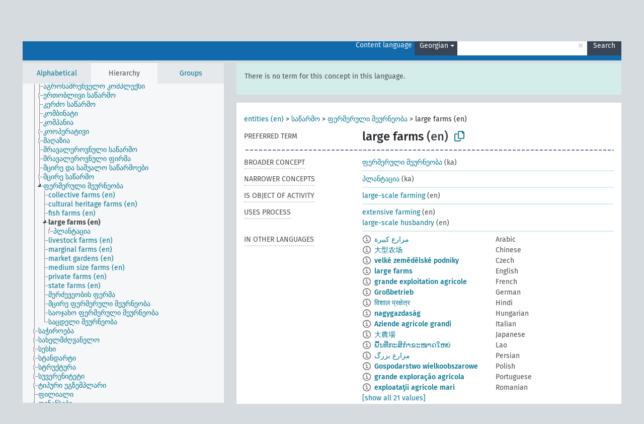

--- FILE ---
content_type: text/html; charset=UTF-8
request_url: https://agrovoc.fao.org/browse/agrovoc/en/page/?clang=ka&uri=c_28720
body_size: 11703
content:
<!DOCTYPE html>
<html dir="ltr" lang="en" prefix="og: https://ogp.me/ns#">
<head>
<base href="https://agrovoc.fao.org/browse/">
<link rel="shortcut icon" href="favicon.ico">
<meta http-equiv="X-UA-Compatible" content="IE=Edge">
<meta http-equiv="Content-Type" content="text/html; charset=UTF-8">
<meta name="viewport" content="width=device-width, initial-scale=1.0">
<meta name="format-detection" content="telephone=no">
<meta name="generator" content="Skosmos 2.18">
<meta name="title" content="large farms - Agrovoc - AGROVOC">
<meta property="og:title" content="large farms - Agrovoc - AGROVOC">
<meta name="description" content="Concept large farms in vocabulary ">
<meta property="og:description" content="Concept large farms in vocabulary ">
<link rel="canonical" href="https://agrovoc.fao.org/browse/agrovoc/en/page/c_28720?clang=ka">
<meta property="og:url" content="https://agrovoc.fao.org/browse/agrovoc/en/page/c_28720?clang=ka">
<meta property="og:type" content="website">
<meta property="og:site_name" content="AGROVOC">
<link href="vendor/twbs/bootstrap/dist/css/bootstrap.min.css" media="screen, print" rel="stylesheet" type="text/css">
<link href="vendor/vakata/jstree/dist/themes/default/style.min.css" media="screen, print" rel="stylesheet" type="text/css">
<link href="vendor/davidstutz/bootstrap-multiselect/dist/css/bootstrap-multiselect.min.css" media="screen, print" rel="stylesheet" type="text/css">
<link href="resource/css/fira.css" media="screen, print" rel="stylesheet" type="text/css">
<link href="resource/fontawesome/css/fontawesome.css" media="screen, print" rel="stylesheet" type="text/css">
<link href="resource/fontawesome/css/regular.css" media="screen, print" rel="stylesheet" type="text/css">
<link href="resource/fontawesome/css/solid.css" media="screen, print" rel="stylesheet" type="text/css">
<link href="resource/css/styles.css" media="screen, print" rel="stylesheet" type="text/css">
<link href="resource/css/fao.css" media="screen, print" rel="stylesheet" type="text/css">

<title>large farms - Agrovoc - AGROVOC</title>
</head>
<body class="vocab-agrovoc">
  <noscript>
    <strong>We're sorry but Skosmos doesn't work properly without JavaScript enabled. Please enable it to continue.</strong>
  </noscript>
  <a id="skiptocontent" href="agrovoc/en/page/?clang=ka&amp;uri=c_28720#maincontent">Skip to main content</a>
  <div class="topbar-container topbar-white">
    <div class="topbar topbar-white">
      <div id="topbar-service-helper">
<a  class="service-en" href="en/?clang=ka"><h1 id="service-name">Skosmos</h1></a>
</div>
<div id="topbar-language-navigation">
<div id="language" class="dropdown"><span class="navigation-font">|</span>
  <span class="navigation-font">Interface language:</span>
  <button type="button" class="btn btn-default dropdown-toggle navigation-font" data-bs-toggle="dropdown">English<span class="caret"></span></button>
  <ul class="dropdown-menu dropdown-menu-end">
      <li><a class="dropdown-item" id="language-ar" class="versal" href="agrovoc/ar/page/?clang=ka&amp;uri=c_28720"> العربية</a></li>
            <li><a class="dropdown-item" id="language-es" class="versal" href="agrovoc/es/page/?clang=ka&amp;uri=c_28720"> español</a></li>
        <li><a class="dropdown-item" id="language-fr" class="versal" href="agrovoc/fr/page/?clang=ka&amp;uri=c_28720"> français</a></li>
        <li><a class="dropdown-item" id="language-ru" class="versal" href="agrovoc/ru/page/?clang=ka&amp;uri=c_28720"> русский</a></li>
        <li><a class="dropdown-item" id="language-zh" class="versal" href="agrovoc/zh/page/?clang=ka&amp;uri=c_28720"> 中文</a></li>
      </ul>
</div>
<div id="navigation">
         <a href="http://www.fao.org/agrovoc/" class="navigation-font"> AGROVOC </a>
     <a href="en/about?clang=ka" id="navi2" class="navigation-font">
  About  </a>
  <a href="agrovoc/en/feedback?clang=ka" id="navi3" class="navigation-font">
  Feedback  </a>
  <span class="skosmos-tooltip-wrapper skosmos-tooltip t-bottom" id="navi4" tabindex="0" data-title="Hover your cursor over the text with a dotted underline to see instructions about the property. &#xa; &#xa; For truncation search, please use the symbol * as in *animal or *patent*. For ends of search words, the search will be truncated automatically, even if the truncation symbol is not entered manually: thus, cat will yield the same results as cat*.">
    <span class="navigation-font">Help</span>
  </span>
</div>
</div>

<!-- top-bar ENDS HERE -->

    </div>
  </div>
    <div class="headerbar">
    <div class="header-row"><div class="headerbar-coloured"></div><div class="header-left">
  <h1><a href="agrovoc/en/?clang=ka"></a></h1>
</div>
<div class="header-float">
      <h2 class="sr-only">Search from vocabulary</h2>
    <div class="search-vocab-text"><p>Content language</p></div>
    <form class="navbar-form" role="search" name="text-search" action="agrovoc/en/search">
    <input style="display: none" name="clang" value="ka" id="lang-input">
    <div class="input-group">
      <div class="input-group-btn">
        <label class="sr-only" for="lang-dropdown-toggle">Content and search language</label>
        <button type="button" class="btn btn-default dropdown-toggle" data-bs-toggle="dropdown" aria-expanded="false" id="lang-dropdown-toggle">Georgian<span class="caret"></span></button>
        <ul class="dropdown-menu" aria-labelledby="lang-dropdown-toggle">
                            <li><a class="dropdown-item" href="agrovoc/en/page/c_28720?clang=ar" class="lang-button" hreflang="ar">Arabic</a></li>
                    <li><a class="dropdown-item" href="agrovoc/en/page/c_28720?clang=be" class="lang-button" hreflang="be">Belarusian</a></li>
                    <li><a class="dropdown-item" href="agrovoc/en/page/c_28720?clang=my" class="lang-button" hreflang="my">Burmese</a></li>
                    <li><a class="dropdown-item" href="agrovoc/en/page/c_28720?clang=ca" class="lang-button" hreflang="ca">Catalan</a></li>
                    <li><a class="dropdown-item" href="agrovoc/en/page/c_28720?clang=zh" class="lang-button" hreflang="zh">Chinese</a></li>
                    <li><a class="dropdown-item" href="agrovoc/en/page/c_28720?clang=cs" class="lang-button" hreflang="cs">Czech</a></li>
                    <li><a class="dropdown-item" href="agrovoc/en/page/c_28720?clang=da" class="lang-button" hreflang="da">Danish</a></li>
                    <li><a class="dropdown-item" href="agrovoc/en/page/c_28720?clang=nl" class="lang-button" hreflang="nl">Dutch</a></li>
                    <li><a class="dropdown-item" href="agrovoc/en/page/c_28720" class="lang-button" hreflang="en">English</a></li>
                    <li><a class="dropdown-item" href="agrovoc/en/page/c_28720?clang=et" class="lang-button" hreflang="et">Estonian</a></li>
                    <li><a class="dropdown-item" href="agrovoc/en/page/c_28720?clang=fi" class="lang-button" hreflang="fi">Finnish</a></li>
                    <li><a class="dropdown-item" href="agrovoc/en/page/c_28720?clang=fr" class="lang-button" hreflang="fr">French</a></li>
                    <li><a class="dropdown-item" href="agrovoc/en/page/c_28720?clang=ka" class="lang-button" hreflang="ka">Georgian</a></li>
                    <li><a class="dropdown-item" href="agrovoc/en/page/c_28720?clang=de" class="lang-button" hreflang="de">German</a></li>
                    <li><a class="dropdown-item" href="agrovoc/en/page/c_28720?clang=el" class="lang-button" hreflang="el">Greek</a></li>
                    <li><a class="dropdown-item" href="agrovoc/en/page/c_28720?clang=hi" class="lang-button" hreflang="hi">Hindi</a></li>
                    <li><a class="dropdown-item" href="agrovoc/en/page/c_28720?clang=hu" class="lang-button" hreflang="hu">Hungarian</a></li>
                    <li><a class="dropdown-item" href="agrovoc/en/page/c_28720?clang=it" class="lang-button" hreflang="it">Italian</a></li>
                    <li><a class="dropdown-item" href="agrovoc/en/page/c_28720?clang=ja" class="lang-button" hreflang="ja">Japanese</a></li>
                    <li><a class="dropdown-item" href="agrovoc/en/page/c_28720?clang=km" class="lang-button" hreflang="km">Khmer</a></li>
                    <li><a class="dropdown-item" href="agrovoc/en/page/c_28720?clang=ko" class="lang-button" hreflang="ko">Korean</a></li>
                    <li><a class="dropdown-item" href="agrovoc/en/page/c_28720?clang=lo" class="lang-button" hreflang="lo">Lao</a></li>
                    <li><a class="dropdown-item" href="agrovoc/en/page/c_28720?clang=la" class="lang-button" hreflang="la">Latin</a></li>
                    <li><a class="dropdown-item" href="agrovoc/en/page/c_28720?clang=ms" class="lang-button" hreflang="ms">Malay</a></li>
                    <li><a class="dropdown-item" href="agrovoc/en/page/c_28720?clang=nb" class="lang-button" hreflang="nb">Norwegian Bokmål</a></li>
                    <li><a class="dropdown-item" href="agrovoc/en/page/c_28720?clang=nn" class="lang-button" hreflang="nn">Norwegian Nynorsk</a></li>
                    <li><a class="dropdown-item" href="agrovoc/en/page/c_28720?clang=fa" class="lang-button" hreflang="fa">Persian</a></li>
                    <li><a class="dropdown-item" href="agrovoc/en/page/c_28720?clang=pl" class="lang-button" hreflang="pl">Polish</a></li>
                    <li><a class="dropdown-item" href="agrovoc/en/page/c_28720?clang=pt" class="lang-button" hreflang="pt">Portuguese</a></li>
                    <li><a class="dropdown-item" href="agrovoc/en/page/c_28720?clang=pt-BR" class="lang-button" hreflang="pt-BR">Portuguese (Brazil)</a></li>
                    <li><a class="dropdown-item" href="agrovoc/en/page/c_28720?clang=ro" class="lang-button" hreflang="ro">Romanian</a></li>
                    <li><a class="dropdown-item" href="agrovoc/en/page/c_28720?clang=ru" class="lang-button" hreflang="ru">Russian</a></li>
                    <li><a class="dropdown-item" href="agrovoc/en/page/c_28720?clang=sr" class="lang-button" hreflang="sr">Serbian</a></li>
                    <li><a class="dropdown-item" href="agrovoc/en/page/c_28720?clang=sk" class="lang-button" hreflang="sk">Slovak</a></li>
                    <li><a class="dropdown-item" href="agrovoc/en/page/c_28720?clang=es" class="lang-button" hreflang="es">Spanish</a></li>
                    <li><a class="dropdown-item" href="agrovoc/en/page/c_28720?clang=sw" class="lang-button" hreflang="sw">Swahili</a></li>
                    <li><a class="dropdown-item" href="agrovoc/en/page/c_28720?clang=sv" class="lang-button" hreflang="sv">Swedish</a></li>
                    <li><a class="dropdown-item" href="agrovoc/en/page/c_28720?clang=te" class="lang-button" hreflang="te">Telugu</a></li>
                    <li><a class="dropdown-item" href="agrovoc/en/page/c_28720?clang=th" class="lang-button" hreflang="th">Thai</a></li>
                    <li><a class="dropdown-item" href="agrovoc/en/page/c_28720?clang=tr" class="lang-button" hreflang="tr">Turkish</a></li>
                    <li><a class="dropdown-item" href="agrovoc/en/page/c_28720?clang=uk" class="lang-button" hreflang="uk">Ukrainian</a></li>
                    <li><a class="dropdown-item" href="agrovoc/en/page/c_28720?clang=vi" class="lang-button" hreflang="vi">Vietnamese</a></li>
                            <li>
            <a class="dropdown-item" href="agrovoc/en/page/c_28720?clang=ka&amp;anylang=on"
              class="lang-button" id="lang-button-all">Any language</a>
            <input name="anylang" type="checkbox">
          </li>
        </ul>
      </div><!-- /btn-group -->
      <label class="sr-only" for="search-field">Enter search term</label>
      <input id="search-field" type="text" class="form-control" name="q" value="">
      <div class="input-group-btn">
        <label class="sr-only" for="search-all-button">Submit search</label>
        <button id="search-all-button" type="submit" class="btn btn-primary">Search</button>
      </div>
    </div>
      </form>
</div>
</div>  </div>
    <div class="main-container">
        <div id="sidebar">
          <div class="sidebar-buttons">
                <h2 class="sr-only">Sidebar listing: list and traverse vocabulary contents by a criterion</h2>
        <ul class="nav nav-tabs">
                                      <h3 class="sr-only">List vocabulary concepts alphabetically</h3>
                    <li id="alpha" class="nav-item"><a class="nav-link" href="agrovoc/en/index?clang=ka">Alphabetical</a></li>
                                                  <h3 class="sr-only">List vocabulary concepts hierarchically</h3>
                    <li id="hierarchy" class="nav-item">
            <a class="nav-link active" href="#" id="hier-trigger"
                        >Hierarchy            </a>
          </li>
                              <h3 class="sr-only">List vocabulary concepts and groupings hierarchically</h3>
          <li id="groups" class="nav-item"><a class="nav-link" href="agrovoc/en/groups?clang=ka">Groups</a></li>
                                      </ul>
      </div>
      
            <h4 class="sr-only">Listing vocabulary concepts alphabetically</h4>
            <div class="sidebar-grey  concept-hierarchy">
        <div id="alphabetical-menu">
                  </div>
              </div>
        </div>
    
            <main id="maincontent" tabindex="-1">
            <div class="content">
        <div id="content-top"></div>
                     <h2 class="sr-only">Concept information</h2>
            <div class="alert alert-lang">
      <p class="language-alert">There is no term for this concept in this language.</p>
    </div>
        <div class="concept-info">
      <div class="concept-main">
              <div class="row">
                                      <div class="crumb-path">
                        <a class="propertyvalue bread-crumb" href="agrovoc/en/page/c_330892?clang=ka">entities (en)</a><span class="bread-crumb"> > </span>
                                                <a class="propertyvalue bread-crumb" href="agrovoc/en/page/c_10626?clang=ka">საწარმო</a><span class="bread-crumb"> > </span>
                                                <a class="propertyvalue bread-crumb" href="agrovoc/en/page/c_2809?clang=ka">ფერმერული მეურნეობა</a><span class="bread-crumb"> > </span>
                                                <span class="bread-crumb propertylabel-pink">large farms (en)</span>
                                                </div>
                          </div>
            <div class="row property prop-preflabel"><div class="property-label property-label-pref"><h3 class="versal">
                                      Preferred term
                      </h3></div><div class="property-value-column"><span class="prefLabel conceptlabel" id="pref-label">large farms</span><span class="prefLabelLang"> (en)</span>
                        &nbsp;
        <button type="button" data-bs-toggle="tooltip" data-bs-placement="button" title="Copy to clipboard" class="btn btn-default btn-xs copy-clipboard" for="#pref-label"><span class="fa-regular fa-copy"></span></button></div><div class="col-md-12"><div class="preflabel-spacer"></div></div></div>
                       <div class="row property prop-skos_broader">
          <div class="property-label">
            <h3 class="versal               property-click skosmos-tooltip-wrapper skosmos-tooltip t-top" data-title="Broader concept
              ">
                              Broader concept
                          </h3>
          </div>
          <div class="property-value-column"><div class="property-value-wrapper">
                <ul>
                     <li>
                                                                               <a href="agrovoc/en/page/c_2809?clang=ka"> ფერმერული მეურნეობა</a>
                                                <span class="versal"> (ka)</span>                                                      </li>
                </ul>
                </div></div></div>
                               <div class="row property prop-skos_narrower">
          <div class="property-label">
            <h3 class="versal               property-click skosmos-tooltip-wrapper skosmos-tooltip t-top" data-title="Narrower concepts.
              ">
                              Narrower concepts
                          </h3>
          </div>
          <div class="property-value-column"><div class="property-value-wrapper">
                <ul>
                     <li>
                                                                               <a href="agrovoc/en/page/c_5990?clang=ka"> პლანტაცია</a>
                                                <span class="versal"> (ka)</span>                                                      </li>
                </ul>
                </div></div></div>
                               <div class="row property prop-http___aims_fao_org_aos_agrontology_isObjectOfActivity">
          <div class="property-label">
            <h3 class="versal               property-click skosmos-tooltip-wrapper skosmos-tooltip t-top" data-title="Y &lt;is object of activity&gt; X. Y is the focus of activity X.  E.g. “wool” &lt;is object of activity&gt; &quot;shearing”, “treaties&quot; &lt;is object of activity&gt; “ratification”.
              ">
                              Is object of activity
                          </h3>
          </div>
          <div class="property-value-column"><div class="property-value-wrapper">
                <ul>
                     <li>
                                                                               <a href="agrovoc/en/page/c_15904?clang=ka"> large-scale farming</a>
                                                <span class="versal"> (en)</span>                                                      </li>
                </ul>
                </div></div></div>
                               <div class="row property prop-http___aims_fao_org_aos_agrontology_usesProcess">
          <div class="property-label">
            <h3 class="versal               property-click skosmos-tooltip-wrapper skosmos-tooltip t-top" data-title="X &lt;uses process&gt; Y. X uses one or more actions, activities, methods Y as a process. E.g. “winter crops” &lt;uses process&gt; “vernalization”, “canning” &lt;uses process&gt; “sterilizing”.
              ">
                              Uses process
                          </h3>
          </div>
          <div class="property-value-column"><div class="property-value-wrapper">
                <ul>
                     <li>
                                                                               <a href="agrovoc/en/page/c_2763?clang=ka"> extensive farming</a>
                                                <span class="versal"> (en)</span>                                                      </li>
                     <li>
                                                                               <a href="agrovoc/en/page/c_4194?clang=ka"> large-scale husbandry</a>
                                                <span class="versal"> (en)</span>                                                      </li>
                </ul>
                </div></div></div>
                                <div class="row property prop-other-languages">
        <div class="property-label"><h3 class="versal property-click skosmos-tooltip-wrapper skosmos-tooltip t-top" data-title="Terms for the concept in other languages." >In other languages</h3></div>
        <div class="property-value-column">
          <div class="property-value-wrapper">
            <ul>
                                          <li class="row other-languages first-of-language">
                <div class="col-6 versal versal-pref">
                                    <span class="reified-property-value xl-label tooltip-html">
                    <img alt="Information" src="resource/pics/about.png">
                    <div class="reified-tooltip tooltip-html-content">
                                                              <p><span class="tooltip-prop">void:inDataset</span>:
                        <span class="versal">http://aims.fao.org/aos/agrovoc/void.ttl#Agrovoc</span>
                      </p>
                                                                                  <p><span class="tooltip-prop">Created</span>:
                        <span class="versal">2002-12-12T00:00:00Z</span>
                      </p>
                                                                                  <p><span class="tooltip-prop">Notation</span>:
                        <span class="versal">28720</span>
                      </p>
                                                            </div>
                  </span>
                                                      <a href='agrovoc/en/page/c_28720?clang=ar' hreflang='ar'>مزارع كبيرة</a>
                                  </div>
                <div class="col-6 versal"><p>Arabic</p></div>
              </li>
                                                        <li class="row other-languages first-of-language">
                <div class="col-6 versal versal-pref">
                                    <span class="reified-property-value xl-label tooltip-html">
                    <img alt="Information" src="resource/pics/about.png">
                    <div class="reified-tooltip tooltip-html-content">
                                                              <p><span class="tooltip-prop">void:inDataset</span>:
                        <span class="versal">http://aims.fao.org/aos/agrovoc/void.ttl#Agrovoc</span>
                      </p>
                                                                                  <p><span class="tooltip-prop">Created</span>:
                        <span class="versal">2002-12-12T00:00:00Z</span>
                      </p>
                                                                                  <p><span class="tooltip-prop">Notation</span>:
                        <span class="versal">28720</span>
                      </p>
                                                            </div>
                  </span>
                                                      <a href='agrovoc/en/page/c_28720?clang=zh' hreflang='zh'>大型农场</a>
                                  </div>
                <div class="col-6 versal"><p>Chinese</p></div>
              </li>
                                                        <li class="row other-languages first-of-language">
                <div class="col-6 versal versal-pref">
                                    <span class="reified-property-value xl-label tooltip-html">
                    <img alt="Information" src="resource/pics/about.png">
                    <div class="reified-tooltip tooltip-html-content">
                                                              <p><span class="tooltip-prop">void:inDataset</span>:
                        <span class="versal">http://aims.fao.org/aos/agrovoc/void.ttl#Agrovoc</span>
                      </p>
                                                                                  <p><span class="tooltip-prop">Created</span>:
                        <span class="versal">2003-03-27T00:00:00Z</span>
                      </p>
                                                                                  <p><span class="tooltip-prop">Notation</span>:
                        <span class="versal">28720</span>
                      </p>
                                                            </div>
                  </span>
                                                      <a href='agrovoc/en/page/c_28720?clang=cs' hreflang='cs'>velké zemědělské podniky</a>
                                  </div>
                <div class="col-6 versal"><p>Czech</p></div>
              </li>
                                                        <li class="row other-languages first-of-language">
                <div class="col-6 versal versal-pref">
                                    <span class="reified-property-value xl-label tooltip-html">
                    <img alt="Information" src="resource/pics/about.png">
                    <div class="reified-tooltip tooltip-html-content">
                                                              <p><span class="tooltip-prop">void:inDataset</span>:
                        <span class="versal">http://aims.fao.org/aos/agrovoc/void.ttl#Agrovoc</span>
                      </p>
                                                                                  <p><span class="tooltip-prop">Created</span>:
                        <span class="versal">1989-10-05T00:00:00Z</span>
                      </p>
                                                                                  <p><span class="tooltip-prop">Notation</span>:
                        <span class="versal">28720</span>
                      </p>
                                                            </div>
                  </span>
                                                      <a href='agrovoc/en/page/c_28720' hreflang='en'>large farms</a>
                                  </div>
                <div class="col-6 versal"><p>English</p></div>
              </li>
                                                        <li class="row other-languages first-of-language">
                <div class="col-6 versal versal-pref">
                                    <span class="reified-property-value xl-label tooltip-html">
                    <img alt="Information" src="resource/pics/about.png">
                    <div class="reified-tooltip tooltip-html-content">
                                                              <p><span class="tooltip-prop">void:inDataset</span>:
                        <span class="versal">http://aims.fao.org/aos/agrovoc/void.ttl#Agrovoc</span>
                      </p>
                                                                                  <p><span class="tooltip-prop">Created</span>:
                        <span class="versal">1989-10-05T00:00:00Z</span>
                      </p>
                                                                                  <p><span class="tooltip-prop">Last modified</span>:
                        <span class="versal">2021-05-24T17:34:42Z</span>
                      </p>
                                                                                  <p><span class="tooltip-prop">Notation</span>:
                        <span class="versal">28720</span>
                      </p>
                                                            </div>
                  </span>
                                                      <a href='agrovoc/en/page/c_28720?clang=fr' hreflang='fr'>grande exploitation agricole</a>
                                  </div>
                <div class="col-6 versal"><p>French</p></div>
              </li>
                                                        <li class="row other-languages first-of-language">
                <div class="col-6 versal versal-pref">
                                    <span class="reified-property-value xl-label tooltip-html">
                    <img alt="Information" src="resource/pics/about.png">
                    <div class="reified-tooltip tooltip-html-content">
                                                              <p><span class="tooltip-prop">void:inDataset</span>:
                        <span class="versal">http://aims.fao.org/aos/agrovoc/void.ttl#Agrovoc</span>
                      </p>
                                                                                  <p><span class="tooltip-prop">Created</span>:
                        <span class="versal">1996-12-24T00:00:00Z</span>
                      </p>
                                                                                  <p><span class="tooltip-prop">Last modified</span>:
                        <span class="versal">2019-11-15T14:45:00Z</span>
                      </p>
                                                                                  <p><span class="tooltip-prop">Notation</span>:
                        <span class="versal">28720</span>
                      </p>
                                                            </div>
                  </span>
                                                      <a href='agrovoc/en/page/c_28720?clang=de' hreflang='de'>Großbetrieb</a>
                                  </div>
                <div class="col-6 versal"><p>German</p></div>
              </li>
                                                        <li class="row other-languages first-of-language">
                <div class="col-6 versal versal-pref">
                                    <span class="reified-property-value xl-label tooltip-html">
                    <img alt="Information" src="resource/pics/about.png">
                    <div class="reified-tooltip tooltip-html-content">
                                                              <p><span class="tooltip-prop">void:inDataset</span>:
                        <span class="versal">http://aims.fao.org/aos/agrovoc/void.ttl#Agrovoc</span>
                      </p>
                                                                                  <p><span class="tooltip-prop">Created</span>:
                        <span class="versal">1989-10-05T00:00:00Z</span>
                      </p>
                                                                                  <p><span class="tooltip-prop">Notation</span>:
                        <span class="versal">28720</span>
                      </p>
                                                            </div>
                  </span>
                                                      <a href='agrovoc/en/page/c_28720?clang=hi' hreflang='hi'>विशाल प्रक्षेत्र</a>
                                  </div>
                <div class="col-6 versal"><p>Hindi</p></div>
              </li>
                                                        <li class="row other-languages first-of-language">
                <div class="col-6 versal versal-pref">
                                    <span class="reified-property-value xl-label tooltip-html">
                    <img alt="Information" src="resource/pics/about.png">
                    <div class="reified-tooltip tooltip-html-content">
                                                              <p><span class="tooltip-prop">void:inDataset</span>:
                        <span class="versal">http://aims.fao.org/aos/agrovoc/void.ttl#Agrovoc</span>
                      </p>
                                                                                  <p><span class="tooltip-prop">Created</span>:
                        <span class="versal">2006-12-06T00:00:00Z</span>
                      </p>
                                                                                  <p><span class="tooltip-prop">Notation</span>:
                        <span class="versal">28720</span>
                      </p>
                                                            </div>
                  </span>
                                                      <a href='agrovoc/en/page/c_28720?clang=hu' hreflang='hu'>nagygazdaság</a>
                                  </div>
                <div class="col-6 versal"><p>Hungarian</p></div>
              </li>
                                                        <li class="row other-languages first-of-language">
                <div class="col-6 versal versal-pref">
                                    <span class="reified-property-value xl-label tooltip-html">
                    <img alt="Information" src="resource/pics/about.png">
                    <div class="reified-tooltip tooltip-html-content">
                                                              <p><span class="tooltip-prop">void:inDataset</span>:
                        <span class="versal">http://aims.fao.org/aos/agrovoc/void.ttl#Agrovoc</span>
                      </p>
                                                                                  <p><span class="tooltip-prop">Created</span>:
                        <span class="versal">2006-07-14T00:00:00Z</span>
                      </p>
                                                                                  <p><span class="tooltip-prop">Notation</span>:
                        <span class="versal">28720</span>
                      </p>
                                                            </div>
                  </span>
                                                      <a href='agrovoc/en/page/c_28720?clang=it' hreflang='it'>Aziende agricole grandi</a>
                                  </div>
                <div class="col-6 versal"><p>Italian</p></div>
              </li>
                                                        <li class="row other-languages first-of-language">
                <div class="col-6 versal versal-pref">
                                    <span class="reified-property-value xl-label tooltip-html">
                    <img alt="Information" src="resource/pics/about.png">
                    <div class="reified-tooltip tooltip-html-content">
                                                              <p><span class="tooltip-prop">void:inDataset</span>:
                        <span class="versal">http://aims.fao.org/aos/agrovoc/void.ttl#Agrovoc</span>
                      </p>
                                                                                  <p><span class="tooltip-prop">Created</span>:
                        <span class="versal">2005-08-09T00:00:00Z</span>
                      </p>
                                                                                  <p><span class="tooltip-prop">Notation</span>:
                        <span class="versal">28720</span>
                      </p>
                                                            </div>
                  </span>
                                                      <a href='agrovoc/en/page/c_28720?clang=ja' hreflang='ja'>大農場</a>
                                  </div>
                <div class="col-6 versal"><p>Japanese</p></div>
              </li>
                                                        <li class="row other-languages first-of-language">
                <div class="col-6 versal versal-pref">
                                    <span class="reified-property-value xl-label tooltip-html">
                    <img alt="Information" src="resource/pics/about.png">
                    <div class="reified-tooltip tooltip-html-content">
                                                              <p><span class="tooltip-prop">void:inDataset</span>:
                        <span class="versal">http://aims.fao.org/aos/agrovoc/void.ttl#Agrovoc</span>
                      </p>
                                                                                  <p><span class="tooltip-prop">Created</span>:
                        <span class="versal">2005-12-16T00:00:00Z</span>
                      </p>
                                                                                  <p><span class="tooltip-prop">Notation</span>:
                        <span class="versal">28720</span>
                      </p>
                                                            </div>
                  </span>
                                                      <a href='agrovoc/en/page/c_28720?clang=lo' hreflang='lo'>ພື້ນທີ່ກະສິກຳຂະໜາດໃຫຍ່</a>
                                  </div>
                <div class="col-6 versal"><p>Lao</p></div>
              </li>
                                                        <li class="row other-languages first-of-language">
                <div class="col-6 versal versal-pref">
                                    <span class="reified-property-value xl-label tooltip-html">
                    <img alt="Information" src="resource/pics/about.png">
                    <div class="reified-tooltip tooltip-html-content">
                                                              <p><span class="tooltip-prop">void:inDataset</span>:
                        <span class="versal">http://aims.fao.org/aos/agrovoc/void.ttl#Agrovoc</span>
                      </p>
                                                                                  <p><span class="tooltip-prop">Created</span>:
                        <span class="versal">2007-04-20T00:00:00Z</span>
                      </p>
                                                                                  <p><span class="tooltip-prop">Notation</span>:
                        <span class="versal">28720</span>
                      </p>
                                                            </div>
                  </span>
                                                      <a href='agrovoc/en/page/c_28720?clang=fa' hreflang='fa'>مزارع بزرگ</a>
                                  </div>
                <div class="col-6 versal"><p>Persian</p></div>
              </li>
                                                        <li class="row other-languages first-of-language">
                <div class="col-6 versal versal-pref">
                                    <span class="reified-property-value xl-label tooltip-html">
                    <img alt="Information" src="resource/pics/about.png">
                    <div class="reified-tooltip tooltip-html-content">
                                                              <p><span class="tooltip-prop">void:inDataset</span>:
                        <span class="versal">http://aims.fao.org/aos/agrovoc/void.ttl#Agrovoc</span>
                      </p>
                                                                                  <p><span class="tooltip-prop">Created</span>:
                        <span class="versal">2006-12-19T00:00:00Z</span>
                      </p>
                                                                                  <p><span class="tooltip-prop">Notation</span>:
                        <span class="versal">28720</span>
                      </p>
                                                            </div>
                  </span>
                                                      <a href='agrovoc/en/page/c_28720?clang=pl' hreflang='pl'>Gospodarstwo wielkoobszarowe</a>
                                  </div>
                <div class="col-6 versal"><p>Polish</p></div>
              </li>
                                                        <li class="row other-languages first-of-language">
                <div class="col-6 versal versal-pref">
                                    <span class="reified-property-value xl-label tooltip-html">
                    <img alt="Information" src="resource/pics/about.png">
                    <div class="reified-tooltip tooltip-html-content">
                                                              <p><span class="tooltip-prop">void:inDataset</span>:
                        <span class="versal">http://aims.fao.org/aos/agrovoc/void.ttl#Agrovoc</span>
                      </p>
                                                                                  <p><span class="tooltip-prop">Created</span>:
                        <span class="versal">1998-08-04T00:00:00Z</span>
                      </p>
                                                                                  <p><span class="tooltip-prop">Last modified</span>:
                        <span class="versal">2021-06-16T21:24:42Z</span>
                      </p>
                                                                                  <p><span class="tooltip-prop">Notation</span>:
                        <span class="versal">28720</span>
                      </p>
                                                            </div>
                  </span>
                                                      <a href='agrovoc/en/page/c_28720?clang=pt' hreflang='pt'>grande exploração agrícola</a>
                                  </div>
                <div class="col-6 versal"><p>Portuguese</p></div>
              </li>
                                                        <li class="row other-languages first-of-language">
                <div class="col-6 versal versal-pref">
                                    <span class="reified-property-value xl-label tooltip-html">
                    <img alt="Information" src="resource/pics/about.png">
                    <div class="reified-tooltip tooltip-html-content">
                                                              <p><span class="tooltip-prop">void:inDataset</span>:
                        <span class="versal">http://aims.fao.org/aos/agrovoc/void.ttl#Agrovoc</span>
                      </p>
                                                                                  <p><span class="tooltip-prop">Created</span>:
                        <span class="versal">2016-09-29T10:42:54Z</span>
                      </p>
                                                                                  <p><span class="tooltip-prop">Last modified</span>:
                        <span class="versal">2017-03-15T12:48:56Z</span>
                      </p>
                                                                                  <p><span class="tooltip-prop">Notation</span>:
                        <span class="versal">28720</span>
                      </p>
                                                            </div>
                  </span>
                                                      <a href='agrovoc/en/page/c_28720?clang=ro' hreflang='ro'>exploataţii agricole mari</a>
                                  </div>
                <div class="col-6 versal"><p>Romanian</p></div>
              </li>
                                                        <li class="row other-languages first-of-language">
                <div class="col-6 versal versal-pref">
                                    <span class="reified-property-value xl-label tooltip-html">
                    <img alt="Information" src="resource/pics/about.png">
                    <div class="reified-tooltip tooltip-html-content">
                                                              <p><span class="tooltip-prop">void:inDataset</span>:
                        <span class="versal">http://aims.fao.org/aos/agrovoc/void.ttl#Agrovoc</span>
                      </p>
                                                                                  <p><span class="tooltip-prop">Created</span>:
                        <span class="versal">2009-01-29T00:00:00Z</span>
                      </p>
                                                                                  <p><span class="tooltip-prop">Notation</span>:
                        <span class="versal">28720</span>
                      </p>
                                                            </div>
                  </span>
                                                      <a href='agrovoc/en/page/c_28720?clang=ru' hreflang='ru'>крупные хозяйства</a>
                                  </div>
                <div class="col-6 versal"><p>Russian</p></div>
              </li>
                                                        <li class="row other-languages first-of-language">
                <div class="col-6 versal versal-pref">
                                    <span class="reified-property-value xl-label tooltip-html">
                    <img alt="Information" src="resource/pics/about.png">
                    <div class="reified-tooltip tooltip-html-content">
                                                              <p><span class="tooltip-prop">void:inDataset</span>:
                        <span class="versal">http://aims.fao.org/aos/agrovoc/void.ttl#Agrovoc</span>
                      </p>
                                                                                  <p><span class="tooltip-prop">Created</span>:
                        <span class="versal">2005-12-16T00:00:00Z</span>
                      </p>
                                                                                  <p><span class="tooltip-prop">Notation</span>:
                        <span class="versal">28720</span>
                      </p>
                                                            </div>
                  </span>
                                                      <a href='agrovoc/en/page/c_28720?clang=sk' hreflang='sk'>veľké poľnohospodárske podniky</a>
                                  </div>
                <div class="col-6 versal"><p>Slovak</p></div>
              </li>
                                                        <li class="row other-languages first-of-language">
                <div class="col-6 versal versal-pref">
                                    <span class="reified-property-value xl-label tooltip-html">
                    <img alt="Information" src="resource/pics/about.png">
                    <div class="reified-tooltip tooltip-html-content">
                                                              <p><span class="tooltip-prop">void:inDataset</span>:
                        <span class="versal">http://aims.fao.org/aos/agrovoc/void.ttl#Agrovoc</span>
                      </p>
                                                                                  <p><span class="tooltip-prop">Created</span>:
                        <span class="versal">2025-02-11T21:15:42Z</span>
                      </p>
                                                                                  <p><span class="tooltip-prop">Notation</span>:
                        <span class="versal">28720</span>
                      </p>
                                                            </div>
                  </span>
                                                      <a href='agrovoc/en/page/c_28720?clang=es' hreflang='es'>Explotación agraria grande</a>
                                  </div>
                <div class="col-6 versal"><p>Spanish</p></div>
              </li>
                                                        <li class="row other-languages first-of-language">
                <div class="col-6 versal versal-pref">
                                    <span class="reified-property-value xl-label tooltip-html">
                    <img alt="Information" src="resource/pics/about.png">
                    <div class="reified-tooltip tooltip-html-content">
                                                              <p><span class="tooltip-prop">void:inDataset</span>:
                        <span class="versal">http://aims.fao.org/aos/agrovoc/void.ttl#Agrovoc</span>
                      </p>
                                                                                  <p><span class="tooltip-prop">Created</span>:
                        <span class="versal">2022-10-27T14:22:42Z</span>
                      </p>
                                                                                  <p><span class="tooltip-prop">Notation</span>:
                        <span class="versal">28720</span>
                      </p>
                                                            </div>
                  </span>
                                                      <a href='agrovoc/en/page/c_28720?clang=sw' hreflang='sw'>mashamba makubwa</a>
                                  </div>
                <div class="col-6 versal"><p>Swahili</p></div>
              </li>
                                                        <li class="row other-languages first-of-language">
                <div class="col-6 versal versal-pref">
                                    <span class="reified-property-value xl-label tooltip-html">
                    <img alt="Information" src="resource/pics/about.png">
                    <div class="reified-tooltip tooltip-html-content">
                                                              <p><span class="tooltip-prop">void:inDataset</span>:
                        <span class="versal">http://aims.fao.org/aos/agrovoc/void.ttl#Agrovoc</span>
                      </p>
                                                                                  <p><span class="tooltip-prop">Created</span>:
                        <span class="versal">2005-08-19T00:00:00Z</span>
                      </p>
                                                                                  <p><span class="tooltip-prop">Notation</span>:
                        <span class="versal">28720</span>
                      </p>
                                                            </div>
                  </span>
                                                      <a href='agrovoc/en/page/c_28720?clang=th' hreflang='th'>ฟาร์มขนาดใหญ่</a>
                                  </div>
                <div class="col-6 versal"><p>Thai</p></div>
              </li>
                                                        <li class="row other-languages first-of-language">
                <div class="col-6 versal versal-pref">
                                    <span class="reified-property-value xl-label tooltip-html">
                    <img alt="Information" src="resource/pics/about.png">
                    <div class="reified-tooltip tooltip-html-content">
                                                              <p><span class="tooltip-prop">void:inDataset</span>:
                        <span class="versal">http://aims.fao.org/aos/agrovoc/void.ttl#Agrovoc</span>
                      </p>
                                                                                  <p><span class="tooltip-prop">Created</span>:
                        <span class="versal">2011-11-20T20:54:46Z</span>
                      </p>
                                                                                  <p><span class="tooltip-prop">Last modified</span>:
                        <span class="versal">2014-07-03T19:16:55Z</span>
                      </p>
                                                                                  <p><span class="tooltip-prop">Notation</span>:
                        <span class="versal">28720</span>
                      </p>
                                                            </div>
                  </span>
                                                      <a href='agrovoc/en/page/c_28720?clang=tr' hreflang='tr'>büyük çiftlik</a>
                                  </div>
                <div class="col-6 versal"><p>Turkish</p></div>
              </li>
                                        </ul>
          </div>
        </div>
      </div>
              <div class="row property prop-uri">
            <div class="property-label"><h3 class="versal">URI</h3></div>
            <div class="property-value-column">
                <div class="property-value-wrapper">
                    <span class="versal uri-input-box" id="uri-input-box">http://aims.fao.org/aos/agrovoc/c_28720</span>
                    <button type="button" data-bs-toggle="tooltip" data-bs-placement="button" title="Copy to clipboard" class="btn btn-default btn-xs copy-clipboard" for="#uri-input-box">
                      <span class="fa-regular fa-copy"></span>
                    </button>
                </div>
            </div>
        </div>
        <div class="row">
            <div class="property-label"><h3 class="versal">Download this concept:</h3></div>
            <div class="property-value-column">
<span class="versal concept-download-links"><a href="rest/v1/agrovoc/data?uri=http%3A%2F%2Faims.fao.org%2Faos%2Fagrovoc%2Fc_28720&amp;format=application/rdf%2Bxml">RDF/XML</a>
          <a href="rest/v1/agrovoc/data?uri=http%3A%2F%2Faims.fao.org%2Faos%2Fagrovoc%2Fc_28720&amp;format=text/turtle">
            TURTLE</a>
          <a href="rest/v1/agrovoc/data?uri=http%3A%2F%2Faims.fao.org%2Faos%2Fagrovoc%2Fc_28720&amp;format=application/ld%2Bjson">JSON-LD</a>
        </span><span class="versal date-info">Created 11/20/11, last modified 7/8/25</span>            </div>
        </div>
      </div>
      <!-- appendix / concept mapping properties -->
      <div
          class="concept-appendix hidden"
          data-concept-uri="http://aims.fao.org/aos/agrovoc/c_28720"
          data-concept-type="skos:Concept"
          >
      </div>
    </div>
    
  

<template id="property-mappings-template">
    {{#each properties}}
    <div class="row{{#ifDeprecated concept.type 'skosext:DeprecatedConcept'}} deprecated{{/ifDeprecated}} property prop-{{ id }}">
        <div class="property-label"><h3 class="versal{{#ifNotInDescription type description}} property-click skosmos-tooltip-wrapper skosmos-tooltip t-top" data-title="{{ description }}{{/ifNotInDescription}}">{{label}}</h3></div>
        <div class="property-value-column">
            {{#each values }} {{! loop through ConceptPropertyValue objects }}
            {{#if prefLabel }}
            <div class="row">
                <div class="col-5">
                    <a class="versal" href="{{hrefLink}}">{{#if notation }}<span class="versal">{{ notation }} </span>{{/if}}{{ prefLabel }}</a>
                    {{#ifDifferentLabelLang lang }}<span class="propertyvalue"> ({{ lang }})</span>{{/ifDifferentLabelLang}}
                </div>
                {{#if vocabName }}
                    <span class="appendix-vocab-label col-7">{{ vocabName }}</span>
                {{/if}}
            </div>
            {{/if}}
            {{/each}}
        </div>
    </div>
    {{/each}}
</template>

        <div id="content-bottom"></div>
      </div>
    </main>
            <footer id="footer"></footer>
  </div>
  <script>
<!-- translations needed in javascript -->
var noResultsTranslation = "No results";
var loading_text = "Loading more items";
var loading_failed_text = "Error: Loading more items failed!";
var loading_retry_text = "Retry";
var jstree_loading = "Loading ...";
var results_disp = "All %d results displayed";
var all_vocabs  = "from all";
var n_selected = "selected";
var missing_value = "Value is required and can not be empty";
var expand_paths = "show all # paths";
var expand_propvals = "show all # values";
var hiertrans = "Hierarchy";
var depr_trans = "Deprecated concept";
var sr_only_translations = {
  hierarchy_listing: "Hierarchical listing of vocabulary concepts",
  groups_listing: "Hierarchical listing of vocabulary concepts and groupings",
};

<!-- variables passed through to javascript -->
var lang = "en";
var content_lang = "ka";
var vocab = "agrovoc";
var uri = "http://aims.fao.org/aos/agrovoc/c_28720";
var prefLabels = [{"lang": "en","label": "large farms"}];
var uriSpace = "http://aims.fao.org/aos/agrovoc/";
var showNotation = true;
var sortByNotation = null;
var languageOrder = ["ka","en","ar","be","my","ca","zh","cs","da","nl","et","fi","fr","de","el","hi","hu","it","ja","km","ko","lo","la","ms","nb","nn","fa","pl","pt","pt-BR","ro","ru","sr","sk","es","sw","sv","te","th","tr","uk","vi"];
var vocShortName = "Agrovoc";
var explicitLangCodes = true;
var pluginParameters = [];
</script>

<script type="application/ld+json">
{"@context":{"skos":"http://www.w3.org/2004/02/skos/core#","isothes":"http://purl.org/iso25964/skos-thes#","rdfs":"http://www.w3.org/2000/01/rdf-schema#","owl":"http://www.w3.org/2002/07/owl#","dct":"http://purl.org/dc/terms/","dc11":"http://purl.org/dc/elements/1.1/","uri":"@id","type":"@type","lang":"@language","value":"@value","graph":"@graph","label":"rdfs:label","prefLabel":"skos:prefLabel","altLabel":"skos:altLabel","hiddenLabel":"skos:hiddenLabel","broader":"skos:broader","narrower":"skos:narrower","related":"skos:related","inScheme":"skos:inScheme","schema":"http://schema.org/","wd":"http://www.wikidata.org/entity/","wdt":"http://www.wikidata.org/prop/direct/","agrovoc":"http://aims.fao.org/aos/agrovoc/"},"graph":[{"uri":"http://aims.fao.org/aos/agrontology#isObjectOfActivity","rdfs:comment":[{"lang":"ar","value":"ع <هو هدف النشاط> س . ع هو محور النشاط س. \nعلى سبيل المثال \"الصوف\" <هو محور> \"الجز\" ،\n \"المعاهدات\" <هي محور > \"التصديق\"."},{"lang":"ru","value":"Y <является объектом деятельности> X. Y является центром деятельности X. Например, \"шерсть\" <является объектом деятельности> \"стрижка\", \"пакты\" <является объектом деятельности> \"ратификация\"."},{"lang":"en","value":"Y <is object of activity> X. Y is the focus of activity X.  E.g. “wool” <is object of activity> \"shearing”, “treaties\" <is object of activity> “ratification”."},{"lang":"fr","value":"Y <est l'objet de l'activité> X. Y est le centre de l'activité X. Par exemple, “laine\" <est l'objet de l'activité> \"tonte\", “traité” <est l'objet de l'activité> “ratification”."},{"lang":"es","value":"Y <es objeto de la actividad> X. La actividad Y tiene como foco el concepto X. Ej. “Lana” <es objeto de la actividad> \"Esquileo”, “Tratado\" <es objeto de la actividad> “Ratificación”. "},{"lang":"zh","value":"X<是活动...的对象>Y。概念X是活动Y关注的对象。例如：“羊毛”<是活动...的对象>“剪毛”，“条约”<是活动...的对象>“批准”。"}],"label":[{"lang":"zh","value":"是活动...的对象"},{"lang":"ar","value":"هو محور النشاط"},{"lang":"ru","value":"является объектом деятельности"},{"lang":"en","value":"Is object of activity"},{"lang":"fr","value":"Est l'objet de l'activité"},{"lang":"es","value":"Es objeto de la actividad"}],"rdfs:subPropertyOf":{"uri":"http://aims.fao.org/aos/agrontology#processRelationship"}},{"uri":"http://aims.fao.org/aos/agrontology#usesProcess","rdfs:comment":[{"lang":"ar","value":"س <يستخدم العملية> ع. يستخدم س واحدًا أو أكثر من الإجراءات والأنشطة والطرق للعملية ع. \nعلى سبيل المثال “محاصيل شتوية” <تستخدم عملية> “التنشيط بالبرد“,\n “التعليب” <يستخدم عملية> “التعقيم”."},{"lang":"zh","value":"X<使用过程>Y。X使用一个或多个行动、活动、方法Y作为其过程。例如：“越冬作物”<使用过程>“春化”，“罐藏”<使用过程>“灭菌”。"},{"lang":"ru","value":"X <использует процесс> Y. X использует одно или несколько действий, мероприятий, методов Y в качестве процесса. Например, “озимые культуры” <использует процесс> “яровизация”, “консервирование в герметичной таре” <использует процесс> “обеззараживание”."},{"lang":"fr","value":"X <utilise le processus> Y. X utilise une ou plusieurs actions, activités, méthodes Y comme processus. Par exemple, \"culture d'hiver\" <utilise le processus> \"vernalisation\", “mise en conserve” <utilise le processus> \"stérilisation (germes)”."},{"lang":"en","value":"X <uses process> Y. X uses one or more actions, activities, methods Y as a process. E.g. “winter crops” <uses process> “vernalization”, “canning” <uses process> “sterilizing”."},{"lang":"es","value":" X <utiliza el proceso> Y. Una o varias acciones, actividades, métodos X que producen un cambio o desarrollo Y. Ej. \"Cultivos de invierno\" <utiliza el proceso> \"Vernalización\", “Envasado” <utiliza el proceso> \"Esterilización”. "}],"label":[{"lang":"zh","value":"使用过程"},{"lang":"ar","value":"يستخدم العملية"},{"lang":"ru","value":"использует процесс "},{"lang":"es","value":"Utiliza el proceso"},{"lang":"fr","value":"Utilise le processus"},{"lang":"en","value":"Uses process"}],"rdfs:subPropertyOf":{"uri":"http://aims.fao.org/aos/agrontology#isAchievedByMeansOf"}},{"uri":"http://aims.fao.org/aos/agrovoc","type":"skos:ConceptScheme","prefLabel":{"lang":"en","value":"AGROVOC"}},{"uri":"agrovoc:c_15904","type":"skos:Concept","http://aims.fao.org/aos/agrontology#hasObjectOfActivity":{"uri":"agrovoc:c_28720"},"prefLabel":[{"lang":"sw","value":"kilimo cha mashamba makubwa"},{"lang":"pt-BR","value":"agricultura em larga escala"},{"lang":"de","value":"großflächige Landwirtschaft"},{"lang":"tr","value":"büyük ölçekli tarım"},{"lang":"zh","value":"大规模耕作"},{"lang":"th","value":"การทำฟาร์มขนาดใหญ่"},{"lang":"sk","value":"veľkovýrobné pestovanie"},{"lang":"ar","value":"مزارع كبيرة"},{"lang":"cs","value":"velkovýrobní pěstování"},{"lang":"en","value":"large-scale farming"},{"lang":"es","value":"Explotación en gran escala"},{"lang":"fa","value":"زراعت در مقياس بزرگ"},{"lang":"fr","value":"grande exploitation"},{"lang":"hi","value":"बृहद कृषि"},{"lang":"hu","value":"nagyüzemi gazdálkodás"},{"lang":"it","value":"Agricoltura su larga scala"},{"lang":"ja","value":"大規模営農"},{"lang":"ko","value":"대규모영농"},{"lang":"pl","value":"Gospodarka rolna wielkotowarowa"},{"lang":"pt","value":"agricultura em larga escala"},{"lang":"ru","value":"крупное сельскохозяйственное производство"}]},{"uri":"agrovoc:c_2763","type":"skos:Concept","http://aims.fao.org/aos/agrontology#isProcessFor":{"uri":"agrovoc:c_28720"},"prefLabel":[{"lang":"sw","value":"ufugaji wa kuenda mbali"},{"lang":"pt-BR","value":"agricultura extensiva"},{"lang":"ro","value":"agricultură extensivă"},{"lang":"tr","value":"yaygın tarım"},{"lang":"te","value":"విస్తృత సేద్యం"},{"lang":"zh","value":"粗放农业"},{"lang":"th","value":"การทำฟาร์มแบบพื้นบ้าน"},{"lang":"sk","value":"extenzívne hospodárenie"},{"lang":"ru","value":"экстенсивное сельское хозяйство"},{"lang":"pt","value":"agricultura extensiva"},{"lang":"ar","value":"زراعة موسعة"},{"lang":"cs","value":"extenzívní hospodaření"},{"lang":"de","value":"extensive Landwirtschaft"},{"lang":"en","value":"extensive farming"},{"lang":"es","value":"Explotación agrícola extensiva"},{"lang":"fa","value":"زراعت گسترده"},{"lang":"fr","value":"agriculture extensive"},{"lang":"hi","value":"विस्तृत कृषि"},{"lang":"hu","value":"extenzív gazdálkodás"},{"lang":"it","value":"Agricoltura estensiva"},{"lang":"ja","value":"粗放農業"},{"lang":"ko","value":"조방농업"},{"lang":"lo","value":"ການກະສິກຳແບບຂະຫຍາຍເນື້ອທີ່"},{"lang":"pl","value":"Gospodarka rolna ekstensywna"}]},{"uri":"agrovoc:c_2809","type":"skos:Concept","narrower":{"uri":"agrovoc:c_28720"},"prefLabel":[{"lang":"es","value":"Explotación agraria"},{"lang":"sw","value":"shamba"},{"lang":"ka","value":"ფერმერული მეურნეობა"},{"lang":"ro","value":"exploataţii agricole"},{"lang":"te","value":"పొలాలు"},{"lang":"tr","value":"çiftlik"},{"lang":"zh","value":"农场"},{"lang":"th","value":"ฟาร์ม"},{"lang":"sk","value":"farmy"},{"lang":"ru","value":"хозяйства"},{"lang":"ar","value":"مزارع"},{"lang":"cs","value":"zemědělské podniky"},{"lang":"de","value":"landwirtschaftlicher Betrieb"},{"lang":"en","value":"farms"},{"lang":"fa","value":"مزارع"},{"lang":"fr","value":"exploitation agricole"},{"lang":"hi","value":"प्रक्षेत्र"},{"lang":"hu","value":"mezőgazdasági üzem"},{"lang":"it","value":"Aziende agricole"},{"lang":"ja","value":"農場"},{"lang":"ko","value":"농장"},{"lang":"lo","value":"ພື້ນທີ່ກະສິກຳ"},{"lang":"pl","value":"Gospodarstwo"},{"lang":"pt","value":"exploração agrícola"}]},{"uri":"agrovoc:c_28720","type":"skos:Concept","http://aims.fao.org/aos/agrontology#isObjectOfActivity":{"uri":"agrovoc:c_15904"},"http://aims.fao.org/aos/agrontology#usesProcess":[{"uri":"agrovoc:c_2763"},{"uri":"agrovoc:c_4194"}],"dct:created":{"type":"http://www.w3.org/2001/XMLSchema#dateTime","value":"2011-11-20T20:54:46Z"},"dct:modified":{"type":"http://www.w3.org/2001/XMLSchema#dateTime","value":"2025-07-08T09:10:45"},"http://rdfs.org/ns/void#inDataset":{"uri":"agrovoc:void.ttl#Agrovoc"},"broader":{"uri":"agrovoc:c_2809"},"skos:exactMatch":[{"uri":"https://d-nb.info/gnd/4022149-0"},{"uri":"https://lod.nal.usda.gov/nalt/39550"}],"hiddenLabel":{"lang":"es","value":"Explotaciones agrarias grandes"},"inScheme":{"uri":"http://aims.fao.org/aos/agrovoc"},"narrower":{"uri":"agrovoc:c_5990"},"prefLabel":[{"lang":"es","value":"Explotación agraria grande"},{"lang":"sw","value":"mashamba makubwa"},{"lang":"ro","value":"exploataţii agricole mari"},{"lang":"tr","value":"büyük çiftlik"},{"lang":"zh","value":"大型农场"},{"lang":"th","value":"ฟาร์มขนาดใหญ่"},{"lang":"sk","value":"veľké poľnohospodárske podniky"},{"lang":"ru","value":"крупные хозяйства"},{"lang":"ar","value":"مزارع كبيرة"},{"lang":"cs","value":"velké zemědělské podniky"},{"lang":"de","value":"Großbetrieb"},{"lang":"en","value":"large farms"},{"lang":"fa","value":"مزارع بزرگ"},{"lang":"fr","value":"grande exploitation agricole"},{"lang":"hi","value":"विशाल प्रक्षेत्र"},{"lang":"hu","value":"nagygazdaság"},{"lang":"it","value":"Aziende agricole grandi"},{"lang":"ja","value":"大農場"},{"lang":"lo","value":"ພື້ນທີ່ກະສິກຳຂະໜາດໃຫຍ່"},{"lang":"pl","value":"Gospodarstwo wielkoobszarowe"},{"lang":"pt","value":"grande exploração agrícola"}],"http://www.w3.org/2008/05/skos-xl#hiddenLabel":{"uri":"agrovoc:xl_es_1299520016842"},"http://www.w3.org/2008/05/skos-xl#prefLabel":[{"uri":"agrovoc:xl_es_7a669e9c"},{"uri":"agrovoc:xl_sw_9b9749ee"},{"uri":"agrovoc:xl_ro_674e128d"},{"uri":"agrovoc:xl_tr_28720_1321793686527"},{"uri":"agrovoc:xl_zh_1299520017690"},{"uri":"agrovoc:xl_th_1299520017394"},{"uri":"agrovoc:xl_sk_1299520017204"},{"uri":"agrovoc:xl_ru_1299520017164"},{"uri":"agrovoc:xl_pt_1299520017126"},{"uri":"agrovoc:xl_pl_1299520017089"},{"uri":"agrovoc:xl_lo_1299520017052"},{"uri":"agrovoc:xl_ja_1299520017018"},{"uri":"agrovoc:xl_it_1299520016984"},{"uri":"agrovoc:xl_hu_1299520016952"},{"uri":"agrovoc:xl_hi_1299520016922"},{"uri":"agrovoc:xl_fr_1299520016893"},{"uri":"agrovoc:xl_fa_1299520016866"},{"uri":"agrovoc:xl_en_1299520016819"},{"uri":"agrovoc:xl_de_1299520016800"},{"uri":"agrovoc:xl_cs_1299520016782"},{"uri":"agrovoc:xl_ar_1299520016766"}]},{"uri":"agrovoc:c_4194","type":"skos:Concept","http://aims.fao.org/aos/agrontology#isProcessFor":{"uri":"agrovoc:c_28720"},"prefLabel":[{"lang":"ro","value":"creșterea animalelor pe scară largă"},{"lang":"be","value":"буйнатаварная жывёлагадоўля"},{"lang":"sw","value":"ufugaji mkubwa"},{"lang":"pt-BR","value":"criação em larga escala"},{"lang":"tr","value":"büyük ölçekli yetiştiricilik"},{"lang":"ms","value":"Penternakan skala besar"},{"lang":"zh","value":"大规模饲养"},{"lang":"th","value":"การเลี้ยงสัตว์ในปริมาณมาก"},{"lang":"sk","value":"veľkochov zvierat"},{"lang":"ru","value":"крупнотоварное животноводство"},{"lang":"pt","value":"criação em larga escala"},{"lang":"ar","value":"رعاية واسعة"},{"lang":"cs","value":"velkochovy zvířat"},{"lang":"de","value":"Massentierhaltung"},{"lang":"en","value":"large-scale husbandry"},{"lang":"es","value":"Crianza en gran escala"},{"lang":"fa","value":"دامپروری در مقیاس بزرگ"},{"lang":"fr","value":"élevage à grande échelle"},{"lang":"hi","value":"बडे पैमाने पर कृषिकर्म"},{"lang":"hu","value":"nagyüzemi állattartás"},{"lang":"it","value":"Allevamento su larga scala"},{"lang":"ja","value":"大規模飼養"},{"lang":"ko","value":"대단위사육"},{"lang":"lo","value":"ການລ້ຽງສັດເພື່ອການຄ້າ"},{"lang":"pl","value":"Chów przemysłowy"}]},{"uri":"agrovoc:c_5990","type":"skos:Concept","broader":{"uri":"agrovoc:c_28720"},"prefLabel":[{"lang":"sw","value":"mgunda"},{"lang":"ka","value":"პლანტაცია"},{"lang":"tr","value":"plantasyon"},{"lang":"zh","value":"种植园"},{"lang":"th","value":"การทำฟาร์มไม้ยืนต้น"},{"lang":"sk","value":"plantáže"},{"lang":"ru","value":"плантации"},{"lang":"pt","value":"plantação"},{"lang":"es","value":"Plantación"},{"lang":"ar","value":"مزارع شجرية"},{"lang":"cs","value":"plantáže"},{"lang":"de","value":"Plantage"},{"lang":"en","value":"plantations"},{"lang":"fa","value":"نهالستان‌ها"},{"lang":"fr","value":"plantations"},{"lang":"hi","value":"रोपना"},{"lang":"hu","value":"ültetvény"},{"lang":"it","value":"Piantagioni"},{"lang":"ja","value":"プランテーション"},{"lang":"ko","value":"플랜테이숀"},{"lang":"lo","value":"ສວນປູກຕົ້ນໄມ້"},{"lang":"pl","value":"Plantacja"}]},{"uri":"agrovoc:xl_ar_1299520016766","type":"http://www.w3.org/2008/05/skos-xl#Label","dct:created":{"type":"http://www.w3.org/2001/XMLSchema#dateTime","value":"2002-12-12T00:00:00Z"},"http://rdfs.org/ns/void#inDataset":{"uri":"agrovoc:void.ttl#Agrovoc"},"skos:notation":{"type":"agrovoc:AgrovocCode","value":"28720"},"http://www.w3.org/2008/05/skos-xl#literalForm":{"lang":"ar","value":"مزارع كبيرة"}},{"uri":"agrovoc:xl_cs_1299520016782","type":"http://www.w3.org/2008/05/skos-xl#Label","dct:created":{"type":"http://www.w3.org/2001/XMLSchema#dateTime","value":"2003-03-27T00:00:00Z"},"http://rdfs.org/ns/void#inDataset":{"uri":"agrovoc:void.ttl#Agrovoc"},"skos:notation":{"type":"agrovoc:AgrovocCode","value":"28720"},"http://www.w3.org/2008/05/skos-xl#literalForm":{"lang":"cs","value":"velké zemědělské podniky"}},{"uri":"agrovoc:xl_de_1299520016800","type":"http://www.w3.org/2008/05/skos-xl#Label","dct:created":{"type":"http://www.w3.org/2001/XMLSchema#dateTime","value":"1996-12-24T00:00:00Z"},"dct:modified":{"type":"http://www.w3.org/2001/XMLSchema#dateTime","value":"2019-11-15T14:45:00Z"},"http://rdfs.org/ns/void#inDataset":{"uri":"agrovoc:void.ttl#Agrovoc"},"skos:notation":{"type":"agrovoc:AgrovocCode","value":"28720"},"http://www.w3.org/2008/05/skos-xl#literalForm":{"lang":"de","value":"Großbetrieb"}},{"uri":"agrovoc:xl_en_1299520016819","type":"http://www.w3.org/2008/05/skos-xl#Label","dct:created":{"type":"http://www.w3.org/2001/XMLSchema#dateTime","value":"1989-10-05T00:00:00Z"},"http://rdfs.org/ns/void#inDataset":{"uri":"agrovoc:void.ttl#Agrovoc"},"skos:notation":{"type":"agrovoc:AgrovocCode","value":"28720"},"http://www.w3.org/2008/05/skos-xl#literalForm":{"lang":"en","value":"large farms"}},{"uri":"agrovoc:xl_es_1299520016842","type":"http://www.w3.org/2008/05/skos-xl#Label","dct:created":{"type":"http://www.w3.org/2001/XMLSchema#dateTime","value":"1989-10-05T00:00:00Z"},"dct:isReplacedBy":{"uri":"agrovoc:xl_es_7a669e9c"},"http://rdfs.org/ns/void#inDataset":{"uri":"agrovoc:void.ttl#Agrovoc"},"skos:notation":{"type":"agrovoc:AgrovocCode","value":"28720"},"http://www.w3.org/2008/05/skos-xl#literalForm":{"lang":"es","value":"Explotaciones agrarias grandes"}},{"uri":"agrovoc:xl_es_7a669e9c","type":"http://www.w3.org/2008/05/skos-xl#Label","dct:created":{"type":"http://www.w3.org/2001/XMLSchema#dateTime","value":"2025-02-11T21:15:42Z"},"http://rdfs.org/ns/void#inDataset":{"uri":"agrovoc:void.ttl#Agrovoc"},"skos:notation":{"type":"agrovoc:AgrovocCode","value":"28720"},"http://www.w3.org/2008/05/skos-xl#literalForm":{"lang":"es","value":"Explotación agraria grande"}},{"uri":"agrovoc:xl_fa_1299520016866","type":"http://www.w3.org/2008/05/skos-xl#Label","dct:created":{"type":"http://www.w3.org/2001/XMLSchema#dateTime","value":"2007-04-20T00:00:00Z"},"http://rdfs.org/ns/void#inDataset":{"uri":"agrovoc:void.ttl#Agrovoc"},"skos:notation":{"type":"agrovoc:AgrovocCode","value":"28720"},"http://www.w3.org/2008/05/skos-xl#literalForm":{"lang":"fa","value":"مزارع بزرگ"}},{"uri":"agrovoc:xl_fr_1299520016893","type":"http://www.w3.org/2008/05/skos-xl#Label","dct:created":{"type":"http://www.w3.org/2001/XMLSchema#dateTime","value":"1989-10-05T00:00:00Z"},"dct:modified":{"type":"http://www.w3.org/2001/XMLSchema#dateTime","value":"2021-05-24T17:34:42Z"},"http://rdfs.org/ns/void#inDataset":{"uri":"agrovoc:void.ttl#Agrovoc"},"skos:notation":{"type":"agrovoc:AgrovocCode","value":"28720"},"http://www.w3.org/2008/05/skos-xl#literalForm":{"lang":"fr","value":"grande exploitation agricole"}},{"uri":"agrovoc:xl_hi_1299520016922","type":"http://www.w3.org/2008/05/skos-xl#Label","dct:created":{"type":"http://www.w3.org/2001/XMLSchema#dateTime","value":"1989-10-05T00:00:00Z"},"http://rdfs.org/ns/void#inDataset":{"uri":"agrovoc:void.ttl#Agrovoc"},"skos:notation":{"type":"agrovoc:AgrovocCode","value":"28720"},"http://www.w3.org/2008/05/skos-xl#literalForm":{"lang":"hi","value":"विशाल प्रक्षेत्र"}},{"uri":"agrovoc:xl_hu_1299520016952","type":"http://www.w3.org/2008/05/skos-xl#Label","dct:created":{"type":"http://www.w3.org/2001/XMLSchema#dateTime","value":"2006-12-06T00:00:00Z"},"http://rdfs.org/ns/void#inDataset":{"uri":"agrovoc:void.ttl#Agrovoc"},"skos:notation":{"type":"agrovoc:AgrovocCode","value":"28720"},"http://www.w3.org/2008/05/skos-xl#literalForm":{"lang":"hu","value":"nagygazdaság"}},{"uri":"agrovoc:xl_it_1299520016984","type":"http://www.w3.org/2008/05/skos-xl#Label","dct:created":{"type":"http://www.w3.org/2001/XMLSchema#dateTime","value":"2006-07-14T00:00:00Z"},"http://rdfs.org/ns/void#inDataset":{"uri":"agrovoc:void.ttl#Agrovoc"},"skos:notation":{"type":"agrovoc:AgrovocCode","value":"28720"},"http://www.w3.org/2008/05/skos-xl#literalForm":{"lang":"it","value":"Aziende agricole grandi"}},{"uri":"agrovoc:xl_ja_1299520017018","type":"http://www.w3.org/2008/05/skos-xl#Label","dct:created":{"type":"http://www.w3.org/2001/XMLSchema#dateTime","value":"2005-08-09T00:00:00Z"},"http://rdfs.org/ns/void#inDataset":{"uri":"agrovoc:void.ttl#Agrovoc"},"skos:notation":{"type":"agrovoc:AgrovocCode","value":"28720"},"http://www.w3.org/2008/05/skos-xl#literalForm":{"lang":"ja","value":"大農場"}},{"uri":"agrovoc:xl_lo_1299520017052","type":"http://www.w3.org/2008/05/skos-xl#Label","dct:created":{"type":"http://www.w3.org/2001/XMLSchema#dateTime","value":"2005-12-16T00:00:00Z"},"http://rdfs.org/ns/void#inDataset":{"uri":"agrovoc:void.ttl#Agrovoc"},"skos:notation":{"type":"agrovoc:AgrovocCode","value":"28720"},"http://www.w3.org/2008/05/skos-xl#literalForm":{"lang":"lo","value":"ພື້ນທີ່ກະສິກຳຂະໜາດໃຫຍ່"}},{"uri":"agrovoc:xl_pl_1299520017089","type":"http://www.w3.org/2008/05/skos-xl#Label","dct:created":{"type":"http://www.w3.org/2001/XMLSchema#dateTime","value":"2006-12-19T00:00:00Z"},"http://rdfs.org/ns/void#inDataset":{"uri":"agrovoc:void.ttl#Agrovoc"},"skos:notation":{"type":"agrovoc:AgrovocCode","value":"28720"},"http://www.w3.org/2008/05/skos-xl#literalForm":{"lang":"pl","value":"Gospodarstwo wielkoobszarowe"}},{"uri":"agrovoc:xl_pt_1299520017126","type":"http://www.w3.org/2008/05/skos-xl#Label","dct:created":{"type":"http://www.w3.org/2001/XMLSchema#dateTime","value":"1998-08-04T00:00:00Z"},"dct:modified":{"type":"http://www.w3.org/2001/XMLSchema#dateTime","value":"2021-06-16T21:24:42Z"},"http://rdfs.org/ns/void#inDataset":{"uri":"agrovoc:void.ttl#Agrovoc"},"skos:notation":{"type":"agrovoc:AgrovocCode","value":"28720"},"http://www.w3.org/2008/05/skos-xl#literalForm":{"lang":"pt","value":"grande exploração agrícola"}},{"uri":"agrovoc:xl_ro_674e128d","type":"http://www.w3.org/2008/05/skos-xl#Label","dct:created":{"type":"http://www.w3.org/2001/XMLSchema#dateTime","value":"2016-09-29T10:42:54Z"},"dct:modified":{"type":"http://www.w3.org/2001/XMLSchema#dateTime","value":"2017-03-15T12:48:56Z"},"http://rdfs.org/ns/void#inDataset":{"uri":"agrovoc:void.ttl#Agrovoc"},"skos:notation":{"type":"agrovoc:AgrovocCode","value":"28720"},"http://www.w3.org/2008/05/skos-xl#literalForm":{"lang":"ro","value":"exploataţii agricole mari"}},{"uri":"agrovoc:xl_ru_1299520017164","type":"http://www.w3.org/2008/05/skos-xl#Label","dct:created":{"type":"http://www.w3.org/2001/XMLSchema#dateTime","value":"2009-01-29T00:00:00Z"},"http://rdfs.org/ns/void#inDataset":{"uri":"agrovoc:void.ttl#Agrovoc"},"skos:notation":{"type":"agrovoc:AgrovocCode","value":"28720"},"http://www.w3.org/2008/05/skos-xl#literalForm":{"lang":"ru","value":"крупные хозяйства"}},{"uri":"agrovoc:xl_sk_1299520017204","type":"http://www.w3.org/2008/05/skos-xl#Label","dct:created":{"type":"http://www.w3.org/2001/XMLSchema#dateTime","value":"2005-12-16T00:00:00Z"},"http://rdfs.org/ns/void#inDataset":{"uri":"agrovoc:void.ttl#Agrovoc"},"skos:notation":{"type":"agrovoc:AgrovocCode","value":"28720"},"http://www.w3.org/2008/05/skos-xl#literalForm":{"lang":"sk","value":"veľké poľnohospodárske podniky"}},{"uri":"agrovoc:xl_sw_9b9749ee","type":"http://www.w3.org/2008/05/skos-xl#Label","dct:created":{"type":"http://www.w3.org/2001/XMLSchema#dateTime","value":"2022-10-27T14:22:42Z"},"http://rdfs.org/ns/void#inDataset":{"uri":"agrovoc:void.ttl#Agrovoc"},"skos:notation":{"type":"agrovoc:AgrovocCode","value":"28720"},"http://www.w3.org/2008/05/skos-xl#literalForm":{"lang":"sw","value":"mashamba makubwa"}},{"uri":"agrovoc:xl_th_1299520017394","type":"http://www.w3.org/2008/05/skos-xl#Label","dct:created":{"type":"http://www.w3.org/2001/XMLSchema#dateTime","value":"2005-08-19T00:00:00Z"},"http://rdfs.org/ns/void#inDataset":{"uri":"agrovoc:void.ttl#Agrovoc"},"skos:notation":{"type":"agrovoc:AgrovocCode","value":"28720"},"http://www.w3.org/2008/05/skos-xl#literalForm":{"lang":"th","value":"ฟาร์มขนาดใหญ่"}},{"uri":"agrovoc:xl_tr_28720_1321793686527","type":"http://www.w3.org/2008/05/skos-xl#Label","dct:created":{"type":"http://www.w3.org/2001/XMLSchema#dateTime","value":"2011-11-20T20:54:46Z"},"dct:modified":{"type":"http://www.w3.org/2001/XMLSchema#dateTime","value":"2014-07-03T19:16:55Z"},"http://rdfs.org/ns/void#inDataset":{"uri":"agrovoc:void.ttl#Agrovoc"},"skos:notation":{"type":"agrovoc:AgrovocCode","value":"28720"},"http://www.w3.org/2008/05/skos-xl#literalForm":{"lang":"tr","value":"büyük çiftlik"}},{"uri":"agrovoc:xl_zh_1299520017690","type":"http://www.w3.org/2008/05/skos-xl#Label","dct:created":{"type":"http://www.w3.org/2001/XMLSchema#dateTime","value":"2002-12-12T00:00:00Z"},"http://rdfs.org/ns/void#inDataset":{"uri":"agrovoc:void.ttl#Agrovoc"},"skos:notation":{"type":"agrovoc:AgrovocCode","value":"28720"},"http://www.w3.org/2008/05/skos-xl#literalForm":{"lang":"zh","value":"大型农场"}},{"uri":"skos:prefLabel","rdfs:comment":{"lang":"en","value":"A resource has no more than one value of skos:prefLabel per language tag."}}]}
</script>
<script src="vendor/components/jquery/jquery.min.js"></script>
<script src="vendor/components/handlebars.js/handlebars.min.js"></script>
<script src="vendor/vakata/jstree/dist/jstree.min.js"></script>
<script src="vendor/twitter/typeahead.js/dist/typeahead.bundle.min.js"></script>
<script src="vendor/davidstutz/bootstrap-multiselect/dist/js/bootstrap-multiselect.min.js"></script>
<script src="vendor/twbs/bootstrap/dist/js/bootstrap.bundle.js"></script>
<script src="vendor/etdsolutions/waypoints/jquery.waypoints.min.js"></script>
<script src="vendor/newerton/jquery-mousewheel/jquery.mousewheel.min.js"></script>
<script src="vendor/pamelafox/lscache/lscache.min.js"></script>
<script src="resource/js/config.js"></script>
<script src="resource/js/hierarchy.js"></script>
<script src="resource/js/groups.js"></script>
<script src="resource/js/scripts.js"></script>
<script src="resource/js/docready.js"></script>

    </body>
</html>
